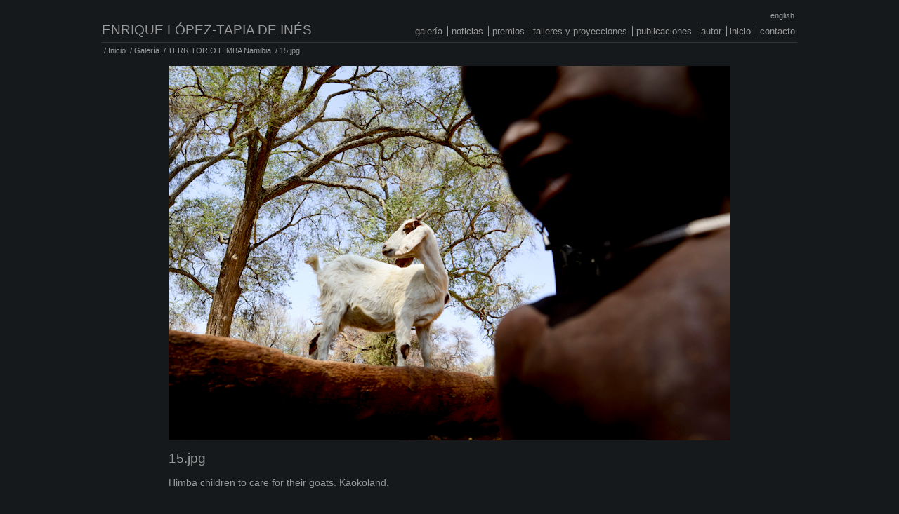

--- FILE ---
content_type: text/html; charset=UTF-8
request_url: http://www.enriquelopeztapia.com/images/76696/11578/
body_size: 2633
content:

<!DOCTYPE html PUBLIC "-//W3C//DTD XHTML 1.0 Transitional//EN"
"//www.w3.org/TR/xhtml1/DTD/xhtml1-transitional.dtd">
<html xmlns="//www.w3.org/1999/xhtml" lang="es" xml:lang="es">
<head>
<meta http-equiv="Content-Type" content="text/html;charset=utf-8" />
<meta name="viewport" content="width=device-width, initial-scale=1.0" />
<meta name="description" content="Himba children to care for their goats. Kaokoland." />
<meta content="" property="og:url" />
<meta content="15.jpg" property="og:title" />
<meta content="Himba children to care for their goats. Kaokoland." property="og:description" />
<meta content="/gallery/quiqueprueba/14153314Cz_sm.jpg" property="og:image" />
<meta property="twitter:card" value="" />
<title>15.jpg &bull; Enrique López-Tapia de Inés</title>
<link rel="alternate" type="application/atom+xml" title="Galería" href="http://www.enriquelopeztapia.com/rss/galleries/" />
<link rel="alternate" type="application/atom+xml" title="TERRITORIO HIMBA Namibia" href="http://www.enriquelopeztapia.com/rss/galleries/11578/" />
<link href="/css/albedo/style.0.3.css" rel="stylesheet" type="text/css" />
<style type="text/css">
body {background-color: #16191B;}
body * {color: #999 !important;}
#header, #footer {border-color: #333;}
#footer_content p {color: #666 !important}
#pwrby {background-image: url(http://www.portafolionline.es/img/portafolionline/pwd_portafolionline_white_trans.gif) !important}
</style>
<script async src="https://www.googletagmanager.com/gtag/js?id=UA-13062393-30"></script>
<script>
window.dataLayer = window.dataLayer || [];
function gtag(){dataLayer.push(arguments);}
gtag('js', new Date());
gtag('config', 'UA-13062393-30');
</script>
</head>
<body id="images">
<div id="wrapper">
<div id="header">
<button id="mnubtn">menu</button>
<ul id="languages">
<li><a href="//www.enriquelopeztapia.com/en/">English</a></li>
</ul>
<h1>Enrique López-Tapia de Inés</h1>
<div class="cl"></div>
<ul id="nav">
<li class="first" id="navgalleries"><a href="//www.enriquelopeztapia.com/galleries/">Galería</a></li>
<li class="" id="nav5563"><a href="//www.enriquelopeztapia.com/pages/5563">Noticias</a></li>
<li class="" id="navpremios"><a href="//www.enriquelopeztapia.com/pages/premios">Premios</a></li>
<li class="" id="nav5565"><a href="//www.enriquelopeztapia.com/pages/5565">Talleres y proyecciones</a></li>
<li class="" id="nav5564"><a href="//www.enriquelopeztapia.com/pages/5564">Publicaciones</a></li>
<li class="" id="navautor"><a href="//www.enriquelopeztapia.com/pages/autor">Autor</a></li>
<li class="" id="navhomepage"><a href="//www.enriquelopeztapia.com/">Inicio</a></li>
<li class="" id="navcontact"><a href="//www.enriquelopeztapia.com/contact/">Contacto</a></li>
</ul>
<div class="cl"></div>
</div>
<div class="pjax-container">
<div id="migas">
<span class='separator'>&nbsp;/&nbsp;</span><a href="http://www.enriquelopeztapia.com/">Inicio</a>
<span class='separator'>&nbsp;/&nbsp;</span><a href="http://www.enriquelopeztapia.com/galleries/">Galería</a>
<span class='separator'>&nbsp;/&nbsp;</span><a href="http://www.enriquelopeztapia.com/galleries/11578/">TERRITORIO HIMBA Namibia</a>
<span class='separator'>&nbsp;/&nbsp;</span><span class='active'>15.jpg</span>
</div>
<div id="username"></div>
<div id="content">
<div id="subtainer">
<div id="imgcontainer">
<a href="//www.enriquelopeztapia.com/images/76701/11578/">
<img src="/gallery/quiqueprueba/14153314Cz.jpg" alt="15.jpg" title="15.jpg" id="mainimg" class="protect" /></a>	
<h2>15.jpg</h2>
<p>Himba children to care for their goats. Kaokoland.</p>
<ul id="pager">
<li id="prev"><a href="//www.enriquelopeztapia.com/images/76693/11578/" title="&lt;&lt; "></a></li>
<li id="next"><a href="//www.enriquelopeztapia.com/images/76701/11578/" title=" &gt;&gt;"></a></li>
</ul>
<div class="cl"></div>
</div>
<div id="imglistcontainer">
<ul id="imglist">
<li><a href="//www.enriquelopeztapia.com/images/76696/11578/?p=" id="carrousel_prev"><img src="/img/albedo/spacer.gif" class="imgpager" /></a></li>
<li><a href="//www.enriquelopeztapia.com/images/76682/11578/">
<img src="/gallery/quiqueprueba/14153313tu_sq.jpg"
border="0"
title="01.jpg" alt="01.jpg" />
</a></li><li>
<a href="//www.enriquelopeztapia.com/images/76683/11578/">
<img src="/gallery/quiqueprueba/14153314qg_sq.jpg"
border="0"
title="02.jpg" alt="02.jpg" />
</a></li><li>
<a href="//www.enriquelopeztapia.com/images/76684/11578/">
<img src="/gallery/quiqueprueba/14153314hA_sq.jpg"
border="0"
title="03.jpg" alt="03.jpg" />
</a></li><li>
<a href="//www.enriquelopeztapia.com/images/76685/11578/">
<img src="/gallery/quiqueprueba/14153314EX_sq.jpg"
border="0"
title="04.jpg" alt="04.jpg" />
</a></li><li>
<a href="//www.enriquelopeztapia.com/images/76689/11578/">
<img src="/gallery/quiqueprueba/14153314Cn_sq.jpg"
border="0"
title="08.jpg" alt="08.jpg" />
</a></li><li>
<a href="//www.enriquelopeztapia.com/images/76687/11578/">
<img src="/gallery/quiqueprueba/14153314aZ_sq.jpg"
border="0"
title="06.jpg" alt="06.jpg" />
</a></li><li>
<a href="//www.enriquelopeztapia.com/images/76690/11578/">
<img src="/gallery/quiqueprueba/14153314zv_sq.jpg"
border="0"
title="09.jpg" alt="09.jpg" />
</a></li><li>
<a href="//www.enriquelopeztapia.com/images/76694/11578/">
<img src="/gallery/quiqueprueba/14153314zH_sq.jpg"
border="0"
title="13.jpg" alt="13.jpg" />
</a></li><li>
<a href="//www.enriquelopeztapia.com/images/76691/11578/">
<img src="/gallery/quiqueprueba/14153314gH_sq.jpg"
border="0"
title="10.jpg" alt="10.jpg" />
</a></li><li>
<a href="//www.enriquelopeztapia.com/images/76692/11578/">
<img src="/gallery/quiqueprueba/14153314Jj_sq.jpg"
border="0"
title="11.jpg" alt="11.jpg" />
</a></li><li>
<a href="//www.enriquelopeztapia.com/images/76702/11578/">
<img src="/gallery/quiqueprueba/14153316nH_sq.jpg"
border="0"
title="21.jpg" alt="21.jpg" />
</a></li><li>
<a href="//www.enriquelopeztapia.com/images/76705/11578/">
<img src="/gallery/quiqueprueba/14153316YU_sq.jpg"
border="0"
title="24.jpg" alt="24.jpg" />
</a></li><li>
<a href="//www.enriquelopeztapia.com/images/76686/11578/">
<img src="/gallery/quiqueprueba/14153314fQ_sq.jpg"
border="0"
title="05.jpg" alt="05.jpg" />
</a></li><li>
<a href="//www.enriquelopeztapia.com/images/76693/11578/">
<img src="/gallery/quiqueprueba/14153314Bh_sq.jpg"
border="0"
title="12.jpg" alt="12.jpg" />
</a></li><li>
<a href="//www.enriquelopeztapia.com/images/76696/11578/">
<img src="/gallery/quiqueprueba/14153314Cz_sq.jpg"
border="0"
title="15.jpg" alt="15.jpg" class="current"/>
</a></li><li>
<a href="//www.enriquelopeztapia.com/images/76701/11578/">
<img src="/gallery/quiqueprueba/14153316xS_sq.jpg"
border="0"
title="20.jpg" alt="20.jpg" />
</a></li><li>
<a href="//www.enriquelopeztapia.com/images/76700/11578/">
<img src="/gallery/quiqueprueba/14153316hc_sq.jpg"
border="0"
title="19.jpg" alt="19.jpg" />
</a></li><li>
<a href="//www.enriquelopeztapia.com/images/76699/11578/">
<img src="/gallery/quiqueprueba/14153316Mn_sq.jpg"
border="0"
title="18.jpg" alt="18.jpg" />
</a></li><li>
<a href="//www.enriquelopeztapia.com/images/76698/11578/">
<img src="/gallery/quiqueprueba/14153316sm_sq.jpg"
border="0"
title="17.jpg" alt="17.jpg" />
</a></li><li>
<a href="//www.enriquelopeztapia.com/images/76697/11578/">
<img src="/gallery/quiqueprueba/14153316Ev_sq.jpg"
border="0"
title="16.jpg" alt="16.jpg" />
</a></li><li>
<a href="//www.enriquelopeztapia.com/images/76707/11578/">
<img src="/gallery/quiqueprueba/14153318Qx_sq.jpg"
border="0"
title="26.jpg" alt="26.jpg" />
</a></li><li>
<a href="//www.enriquelopeztapia.com/images/76703/11578/">
<img src="/gallery/quiqueprueba/14153316Cd_sq.jpg"
border="0"
title="22.jpg" alt="22.jpg" />
</a></li><li>
<a href="//www.enriquelopeztapia.com/images/76709/11578/">
<img src="/gallery/quiqueprueba/14153318yx_sq.jpg"
border="0"
title="28.jpg" alt="28.jpg" />
</a></li><li>
<a href="//www.enriquelopeztapia.com/images/76695/11578/">
<img src="/gallery/quiqueprueba/14153314jn_sq.jpg"
border="0"
title="14.jpg" alt="14.jpg" />
</a></li><li>
<a href="//www.enriquelopeztapia.com/images/76706/11578/">
<img src="/gallery/quiqueprueba/14153316ZZ_sq.jpg"
border="0"
title="25.jpg" alt="25.jpg" />
</a></li><li>
<a href="//www.enriquelopeztapia.com/images/76712/11578/">
<img src="/gallery/quiqueprueba/14153319zc_sq.jpg"
border="0"
title="31.jpg" alt="31.jpg" />
</a></li><li>
<a href="//www.enriquelopeztapia.com/images/76708/11578/">
<img src="/gallery/quiqueprueba/14153318me_sq.jpg"
border="0"
title="27.jpg" alt="27.jpg" />
</a></li><li>
<a href="//www.enriquelopeztapia.com/images/76711/11578/">
<img src="/gallery/quiqueprueba/14153318SA_sq.jpg"
border="0"
title="30.jpg" alt="30.jpg" />
</a></li><li>
<a href="//www.enriquelopeztapia.com/images/76713/11578/">
<img src="/gallery/quiqueprueba/14153319UA_sq.jpg"
border="0"
title="32.jpg" alt="32.jpg" />
</a></li><li>
<a href="//www.enriquelopeztapia.com/images/76715/11578/">
<img src="/gallery/quiqueprueba/14153319TR_sq.jpg"
border="0"
title="34.jpg" alt="34.jpg" />
</a></li><li>
<a href="//www.enriquelopeztapia.com/images/76719/11578/">
<img src="/gallery/quiqueprueba/14153320gF_sq.jpg"
border="0"
title="38.jpg" alt="38.jpg" />
</a></li><li>
<a href="//www.enriquelopeztapia.com/images/76717/11578/">
<img src="/gallery/quiqueprueba/14153320VD_sq.jpg"
border="0"
title="36.jpg" alt="36.jpg" />
</a></li><li>
<a href="//www.enriquelopeztapia.com/images/76718/11578/">
<img src="/gallery/quiqueprueba/14153320ZT_sq.jpg"
border="0"
title="37.jpg" alt="37.jpg" />
</a></li><li>
<a href="//www.enriquelopeztapia.com/images/76710/11578/">
<img src="/gallery/quiqueprueba/14153318Hs_sq.jpg"
border="0"
title="29.jpg" alt="29.jpg" />
</a></li><li>
<a href="//www.enriquelopeztapia.com/images/76716/11578/">
<img src="/gallery/quiqueprueba/14153319XX_sq.jpg"
border="0"
title="35.jpg" alt="35.jpg" />
</a></li><li>
<a href="//www.enriquelopeztapia.com/images/76722/11578/">
<img src="/gallery/quiqueprueba/14153321PW_sq.jpg"
border="0"
title="41.jpg" alt="41.jpg" />
</a></li><li>
<a href="//www.enriquelopeztapia.com/images/76723/11578/">
<img src="/gallery/quiqueprueba/14153321Os_sq.jpg"
border="0"
title="42.jpg" alt="42.jpg" />
</a></li><li>
<a href="//www.enriquelopeztapia.com/images/76724/11578/">
<img src="/gallery/quiqueprueba/14153321Ld_sq.jpg"
border="0"
title="43.jpg" alt="43.jpg" />
</a></li><li>
<a href="//www.enriquelopeztapia.com/images/76725/11578/">
<img src="/gallery/quiqueprueba/14153321RG_sq.jpg"
border="0"
title="44.jpg" alt="44.jpg" />
</a></li><li>
<a href="//www.enriquelopeztapia.com/images/76726/11578/">
<img src="/gallery/quiqueprueba/14153321pp_sq.jpg"
border="0"
title="45.jpg" alt="45.jpg" />
</a></li>
<li><a href="//www.enriquelopeztapia.com/images/76696/11578/?p=" id="carrousel_next">
<img src="/img/albedo/next.gif" alt="" title="" class="imgpager"/>
</a></li>
</ul>
</div>
<div class="cl"></div>
<form method="get">
<input type="hidden" name="max_img" id="max_img" value="40" />
<input type="hidden" name="siteid" id="siteid" value="1046" />
</form>
</div>				</div>
</div>
<div id="footer">
<div id="footer_content">
<p>&copy; 2026 Enrique López-Tapia de Inés &bull; </p>
<div id="footer_logo">
<a href="//www.portafolionline.com/?utm_source=quiqueprueba&amp;utm_medium=footer&amp;utm_campaign=SiteFooter" target="_blank">
<img src="//static.portafolionline.com/img/common/logo_sq.svg" height="20"
title="Webs para fot&oacute;grafos y artistas. Crea tu web personal."
alt=" Portafolionline " />
<span><br /><strong>Portafolionline</strong></span>
</a>
</div>
<div class="cl"></div>
</div>
</div>
</div>
<div id="loader">
<img src="/img/albedo/ajax-loader.gif" alt="Loading..." />
</div>
<script language="Javascript" src="/js/require.js" data-main="/js/albedo/app-built.2.5.js"></script>
</body>
</html>

--- FILE ---
content_type: text/css
request_url: http://www.enriquelopeztapia.com/css/albedo/style.0.3.css
body_size: 16272
content:
body{margin:.4% 2%}#wrapper{margin:0 auto;max-width:990px;width:100%}#mnubtn{float:right;font-size:1em;display:none}#header{border-bottom:solid 1px;margin-top:2em;padding-bottom:.4em}#header h1{float:left;margin:0;font-size:1.2em;font-weight:normal;text-transform:uppercase}ul#nav{list-style:none;padding:0;margin:-1.2em 0 0 0;float:right}ul#nav li{display:inline;font-size:.8em;padding:0 .25em 0 .35em;border-left:solid 1px;text-transform:lowercase}ul#nav li.first{border:none}ul#nav li a{text-decoration:none}ul#nav li a:hover{text-decoration:underline}ul#languages{float:right;clear:both;margin:-1em 0.25em 0 0;padding:0;list-style:none}ul#languages li{display:inline;font-size:.7em;font-family:Helvetica, Arial, sans-serif;text-transform:lowercase}ul#languages li a{text-decoration:none}ul#languages li a:hover{text-decoration:underline}div#migas{font-size:.7em;margin-top:.4em}div#migas a{text-decoration:none}div#username{float:right;font-size:.7em;margin-top:-1.2em}#homepage div#username{margin-top:.4em}div#username ul{list-style:none;margin:0;padding:0}div#username ul li{display:inline;padding-left:1em}.logo{border:none}#content{margin:1em 0 0 0}div#content p:first-child{margin:0;padding:0}#content h1{margin:0 0 .4em 0;font-size:1.4em;font-weight:normal}#content h2{margin:0 0 .4em 0;font-size:1.2em;font-weight:normal}#content h3{margin:0 0 .4em 0;font-size:1em;font-weight:normal}#footer{margin-top:4em;font-size:.8em;border-top:solid 1px}#footer #footer_logo{float:right;font-family:Arial,Helvetica,sans-serif;margin-bottom:6em}#footer #footer_logo a{text-decoration:none;color:#000}#footer #footer_logo a:hover strong{text-decoration:underline}#footer #footer_logo img{height:20px;float:left}#footer #footer_logo span{font-size:10px;line-height:10px;float:left;display:block;margin:0 0 0 5px}#footer #footer_logo span strong{color:#FF3333}#subtainer p{font-size:.8em}div.cl{clear:both}ul#tagcloud{list-style:none;margin:0 0 0 -0.8em;padding:0}ul#tagcloud li{font-size:.85em;background-position:1em 0;background-repeat:no-repeat;padding:0 0 .4em 2.4em;float:left;width:200px}div#linkcontainer ul{margin:1em 0 2em 0;padding:0 0 0 1.2em}div#linkcontainer ul li{margin:.6em 0}div#linkcontainer ul li a.external{text-decoration:none}div#linkcontainer ul li a.external:hover{text-decoration:underline}div#linkcontainer ul li p{font-size:.9em;margin:.3em 0 .9em 0}div.alert{margin:1em 0;padding:.6em;border:solid 1px;background-repeat:no-repeat;padding-left:2em;background-position:.6em .6em}ul#files{list-style:none;margin:0;padding:0}ul#files li{margin-bottom:.4em}div#map{border:solid 1px #efefef;width:100%;height:550px;background-color:#efefef;margin:0 auto}div#maptainer{width:300px;height:19.7em;visibility:hidden;position:absolute;top:10px;left:10px;background-color:#fff;border:solid 1px;padding:2px;-moz-box-shadow:3px 3px 10px #999;-webkit-box-shadow:3px 3px 10px #999;box-shadow:3px 3px 10px #999}#images div#map{width:300px;height:300px;border:none}.maplink{font-size:.8em;text-decoration:none;padding-left:2.5em;display:block;margin:.8em 0 .5em 0}#mapbtn{font-size:.7em;text-decoration:none;float:right;display:block}.infow{font-size:.8em}.infow h4{margin:0 0 .4em 0}.infow img{float:left;border:solid 1px #666;margin:.2em 0}.infow .desc{float:left;width:200px;margin-left:.8em}.infow .more{text-decoration:none;padding:.8em .8em 0 0}button{border-radius:4px 4px 4px 4px;border-style:solid;border-width:1px;box-shadow:0 1px 0 rgba(255,255,255,0.2) inset,0 1px 2px rgba(0,0,0,0.05);cursor:pointer;font-size:14px;line-height:18px;padding:4px 10px;text-align:center}button#lb_button{padding:.2em .2em .2em 1.8em}.hint{font-size:.8em;border:solid 1px;margin:1.25em auto;padding:1em}.hint p{margin:0 0 .25em 0}.help{text-decoration:underline;cursor:help}#pwrby{width:124px;height:20px;overflow:hidden;display:block}#socialtools{list-style:none;margin:.6em 0 0 0;padding:0;font-size:.8em}#socialtools li{display:inline;color:#777}#socialtools li a{text-decoration:none}a.socialicon{padding:0 .5em}a.count{border-left:solid 1px #777;padding:.2em .2em 0;cursor:default}a#twbutton{background-position:0 -2px}a#fbbutton{background-position:0px -24px}a#pinbutton{background-position:0 -46px}#loader{position:absolute;top:0;left:0;width:66px;height:66px;display:none}@media only screen and (max-width: 880px){ul#nav{padding:0;margin:.8em 0 0 0;float:left}ul#nav li{margin-bottom:2em}}@media only screen and (max-width: 480px){div#migas{display:none}#mnubtn{display:block}ul#languages{display:none}ul#nav{width:100%;background-color:rgba(255,255,255,0.9);position:absolute;z-index:1000;display:none}ul#nav li{display:block;width:100%;font-size:1.2em;padding:.2em 0;margin:0;border-left:none;border-bottom:solid 1px;font-weight:normal}ul#nav li.first{border-bottom:solid 1px}#header h1{float:none;width:100%}div#map{height:300px}}#fSearch label.error{display:block}#tbl_form td{padding:.25em .5em;vertical-align:top}label{font-size:.8em;text-transform:lowercase}label.required{font-weight:bold}label.clickable{cursor:pointer}#contact div.text{float:right;width:45%}#contact div.text p{margin-top:0}#contact div.text p img{margin:0  1em 1em 0}#contactainer{float:left;width:45%;min-height:300px}#contactainer input{width:28em;border:solid 1px;padding:.125em}#contactainer textarea{width:25.75em;border:solid 1px;font-size:.75em;padding:.125em}#tbl_form tr td:first-child{width:100px}#searchform{margin-bottom:1em}#adv_options{width:290px;margin:.25em 0 0 0;border:none;padding:0}#adv_options ul{list-style:none;margin:0;padding:0}#adv_options ul li{display:inline;padding-right:.6em}@media only screen and (max-width: 800px){div.text{float:none;width:100%}#contactainer{float:none;width:100%;margin-top:2em}#tbl_form td{padding:.25em 0;vertical-align:top}}@media only screen and (max-width: 320px){#tbl_form tr td:first-child{width:60px}#contactainer input{width:200px;border:solid 1px;padding:0}#contactainer textarea{width:200px;padding:0}}div#flash{width:800px;margin:0 auto}#tags table#lstimages td{padding-right:1em;font-size:.8em}#lstgals{list-style:none;margin:0;padding:0}#lstgals li{float:left;margin:0 3% 1% 0;width:155px;height:180px}#lstgals li img{max-width:100%}#lstgals h3{font-size:.8em;margin:.6em 0}#lstgals h3 a{text-decoration:none}#lstgals h3 a:hover{text-decoration:underline}#lstgals img{margin:0;border:solid 1px;padding:0;display:block}#lstgals a:hover img{border:solid 1px}#lstgals a.lightbox{font-size:.8em;text-decoration:none}@media only screen and (max-width: 480px){#lstgals li{width:45%}}@media only screen and (max-width: 320px){#lstgals li{width:120px;margin-right:10%;margin-bottom:4%}}div#imglistcontainer{width:830px;height:100px;overflow:hidden}ul#imglist{list-style:none;padding:0;margin:0;height:100px;list-style:none;padding:0;margin:0}ul#imglist li{display:inline}ul#imglist li img{filter:alpha(opacity=40);opacity:.4;-moz-opacity:.4}ul#imglist li img:hover{filter:alpha(opacity=100);opacity:1;-moz-opacity:1}img.transpa{filter:alpha(opacity=40);opacity:.4;-moz-opacity:.4}#imgcontainer{margin-bottom:1.6em}#subtainer p{font-size:.9em}#gallerydesc{margin:1.4em 0 2em 0}div.pager ul{list-style:none;margin:0 0 1em 0;float:right}div.pager ul li{display:inline;margin:0 .125em;font-size:.85em}div.pager ul li a,div.pager ul li span{padding:.125em .25em;border:solid 1px;text-decoration:none}#homepage #content{min-height:500px;margin-top:0}#homepage #text{font-size:.8em;margin:1em auto 0 auto;width:800px}#homepage .slideshow{width:800px;height:531px;overlay:hidden;margin:3em auto 0 auto}#homepage .slideshow img{display:block;width:100%;max-width:100%}#homepage .slideshow img.loader{width:auto;height:auto;margin:0 auto;display:block;margin-top:200px}#homepage img.active{z-index:10}#homepage img.background{z-index:9}#homepage .hint{width:700px}@media only screen and (max-width: 880px){#homepage .slideshow{width:100%;margin-top:1em}#homepage #text{width:90%}#homepage #content{min-height:100px}}@media only screen and (max-width: 600px){#homepage .slideshow{height:400px}#homepage #text{width:90%}}@media only screen and (max-width: 480px){#homepage .slideshow{height:300px}}@media only screen and (max-width: 320px){#homepage .slideshow{height:180px}}div#imglistcontainer{height:52px;overflow:hidden;margin:1em 0;text-align:center}ul#imglist{list-style:none;padding:0;margin:0;height:100px}ul#imglist li{display:inline}ul#imglist li a{text-decoration:none}ul#imglist li img{filter:alpha(opacity=40);opacity:.4;-moz-opacity:.4;width:50px;height:50px}ul#imglist li img:hover{filter:alpha(opacity=100);opacity:1;-moz-opacity:1}ul#imglist li img.current{filter:alpha(opacity=100);opacity:1;-moz-opacity:1}ul#imglist li img.filler{border:none}ul#imglist li img.filler:hover{filter:alpha(opacity=40);opacity:.4;-moz-opacity:.4}ul#imglist li img.imgpager{border:none;width:25px;height:50px}#imgcontainer{width:800px;margin:0 auto 1.6em auto}#imgcontainer p{font-size:.9em}#imgcontainer img{margin-top:0;border:none;cursor:pointer;max-width:100%}#imgcontainer h2{margin-top:.8em}@media only screen and (max-width: 880px){#imgcontainer{width:100%}}ul#pager{list-style:none;margin:2em 0 0 0;padding:0;font-size:.8em}ul#pager li{display:inline}ul#pager li a{text-decoration:none}ul#pager li a:hover{text-decoration:underline}ul#pager li#next{float:right;background-repeat:no-repeat;background-position:100% 50%;padding-right:1.3em}ul#pager li#prev{float:left;background-repeat:no-repeat;background-position:0 50%;padding-left:1.3em}div#tagcontainer{margin:2em 0 .5em 0;padding:.4em;border:solid 1px}div#tagcontainer h3{margin-top:.2em;font-size:.9em}ul#tagul{list-style:none;margin:0 0 1em 0;padding:0}ul#tagul li{display:inline;font-size:.8em}a.hires{padding-left:.8em;margin-top:1em;text-decoration:none;display:block;background:url(/img/albedo/arrow.png) no-repeat 0 4px}a.lightbox{padding-left:.8em;margin-top:1em;text-decoration:none;display:block}ul#sections{list-style:none;margin:0;padding:0}ul#sections>li{margin-bottom:1.5em;border-bottom:solid 1px;padding-bottom:.5em;clear:both}ul#sections>li h3{margin:0}ul#sections>li h3 a{text-decoration:none}.readmore{text-decoration:none;font-size:.8em;padding:0 1.2em 0 .4em;display:block;margin:1em 0;float:left}div.text{margin-top:1em}div.txtdcha{float:right}div.txtizda{float:left}div#content div.text p{font-size:.9em;text-align:justify}img.imgdcha{float:right;margin-left:2.4em}img.imgizda{float:left;margin-right:2.4em}#video #lstgals{list-style:none;margin:0;padding:0}#video #lstgals li{margin:0 3% 1em 0 !important;display:block;width:560px !important;height:315px !important}#video #lstgals li iframe{max-width:100%}#video #lstgals h3{font-size:.8em;margin:.6em 0}#video #lstgals h3 a{text-decoration:none}#video #lstgals h3 a:hover{text-decoration:underline}#video #lstgals img{margin:0;border:solid 1px;padding:0;display:block}#video #lstgals a:hover img{border:solid 1px}div.pager ul{list-style:none;margin:0 0 1em 0;float:right}div.pager ul li{display:inline;margin:0 .125em;font-size:.85em}div.pager ul li a,div.pager ul li span{padding:.125em .25em;border:solid 1px;text-decoration:none}.span9{width:67%;float:left;margin-right:1%;padding-right:1%}.span3{width:27%;float:left;border-left:solid 1px #e6e6e6;padding-left:1%;margin-left:1%}.span3 h3{color:#333;font-size:1.2em}.pull-right{float:right}.pull-left{float:left}.blog-entries{list-style:none;margin:0;padding:0}.entry-detail{margin:1em 0 3em 0}.entry-detail p{margin:.8em 0 .4em 0}.entry-detail h3{font-size:1.4em !important}.entry-detail h3 a{text-decoration:none;color:#333}.entry-detail h3 a:hover{text-decoration:underline}#blog #subtainer p{color:#555;line-height:1.4em}#subtainer p.date{font-size:.7em;font-style:italic}#subtainer.blog_post{width:67%;float:left;margin-right:1%;padding-right:1%}#subtainer.blog_post div.text{width:100%;float:none}#subtainer.blog_post div.text h2,#subtainer.blog_post div.text h3,#subtainer.blog_post div.text h4,#subtainer.blog_post div.text h5{color:#333;font-weight:normal}#subtainer.blog_post div.text h2{font-size:1.4em}#subtainer.blog_post div.text h5{font-size:1.0em}#subtainer.blog_post div.text p{color:#555;line-height:1.4em}#subtainer.blog_post div.text p strong{color:#000}.more{font-size:.8em}fieldset{border:none;background-color:#e6e6e6}fieldset select{width:80% !important;font-size:.9em}.cat-list{list-style:none;margin:1em 0 1em 0;padding:0}.cat-list li{padding:.4em .6em;font-size:.9em;border:solid 1px #e6e6e6;border-bottom:none}.cat-list li:last-child{border-bottom:solid 1px #e6e6e6}.cat-list li:hover{background-color:#555;color:white}.cat-list li:hover a{color:white}.cat-list li a{text-decoration:none}.cat-list li a:hover{color:white}@media only screen and (max-width: 480px){.span9,.span3,.pager{float:none;width:100%;margin:0;padding:0;border:none;clear:both}#subtainer.blog_post{float:none;width:90%;margin:0;padding:0 2em 0 1em;border:none;clear:both}}body{background-color:#fff;font-family:"Trebuchet MS", Arial, Helvetica, sans-serif}body *{color:#aaa}#header,#footer{border-color:#ddd}#header h1{color:#777}a:hover{color:#555}div#migas a{color:#555}div#migas a:hover{text-decoration:underline}div#username ul li{color:#000}#lstgals img{border-color:#fff}#lstgals a:hover img{border-color:#555}a.lightbox{color:#555;background:url(/img/albedo/arrow.png) no-repeat 0 4px}#lstgals a.lightbox{background-image:none}#nav li a.lb{color:#555}ul#pager li a{color:#555}ul#pager li a:hover{color:#000}ul#pager li#prev{background-image:url(/img/albedo/pager_arrows.png);background-position:-10px -8.5px}ul#pager li#next{background-image:url(/img/albedo/pager_arrows.png);background-position:45px -41.5px}div#tagcontainer{border-color:#efefef}div#tagcontainer h3{color:#555}#subtainer p{font-family:Arial, Helvetica, sans-serif;color:#555}ul#tagcloud li{background-image:url(/img/albedo/tag_grey.gif);font-family:Arial, Helvetica, sans-serif}ul#tagcloud li:hover{background-image:url(/img/albedo/tag_green.gif)}div.pager ul li a{border-color:#555;border-color:#d0d0d0}div.pager ul li span{border-color:#d0d0d0}div.pager ul li a{background-color:#ddd}div.pager ul li a:hover{border-color:#555;text-decoration:underline}ul#imglist li img.filler{background-color:#ddd}label.required{color:#000}input{color:#555}button{color:#555;background-color:#F5F5F5;background:-moz-linear-gradient(center top, #fff, #e6e6e6);background:-webkit-linear-gradient(#fff, #e6e6e6);background:linear-gradient(#ffffff,#e6e6e6);background-repeat:repeat-x;border-color:#CCCCCC #CCCCCC #B3B3B3}button:hover{color:#000}#mnubtn{background-color:#555 !important;background-image:-moz-linear-gradient(center top, #666, #333);background:-webkit-linear-gradient(#666, #333);background:linear-gradient(#666666,#333333);color:#fff}textarea{font-family:Arial, Helvetica, sans-serif;color:#555}#contactainer input,#contactainer textarea{border-color:#ccc}#contactainer input:hover,#contactainer textarea:hover{border-color:#555}div.alert{border-color:#ddd;background-color:#efefef;background-image:url(/img/albedo/alert.gif)}#subtainer div.alert p{color:#000}div#linkcontainer h3{color:#555}div#linkcontainer ul{list-style-image:url("/img/albedo/arrow_grey.gif")}div#linkcontainer ul li p{font-family:Arial, Helvetica, sans-serif}div#linkcontainer ul li a.external{color:#909090}div#linkcontainer ul li p a{color:#666}ul#sections>li{border-color:#efefef;background-color:#fefefe}.readmore{background:url(/img/albedo/arrow_white.gif) 100% 100% no-repeat #999;color:#fff}.readmore:hover{background-color:#777;color:#fff}.infow .more{color:#aaa;background:url(/img/albedo/arrow_grey.gif) no-repeat 110% 14px}#mapbtn{font-family:Arial, Helvetica, sans-serif;color:red}.maplink{background:url(/img/albedo/map_icon.png) no-repeat 0 0}.mapicon{background-position:0 -13px}.mapicon:hover{background-position:0px 4px}.galicon{background-position:4px -46px}.galicon:hover{background-position:4px -29px}.infow .more{background:url(/img/albedo/arrow_grey.gif) no-repeat 110% 14px;color:#aaa}button#lb_button{background:url(/img/albedo/check-icon.gif) no-repeat 3px 3px}#pwrby{background:url(http://www.portafolionline.es/img/portafolionline/pwd_portafolionline_trans.gif) no-repeat 0 0}a.socialicon{background:url(/img/albedo/socialicons.png) no-repeat 0 0;padding:0 .5em}
